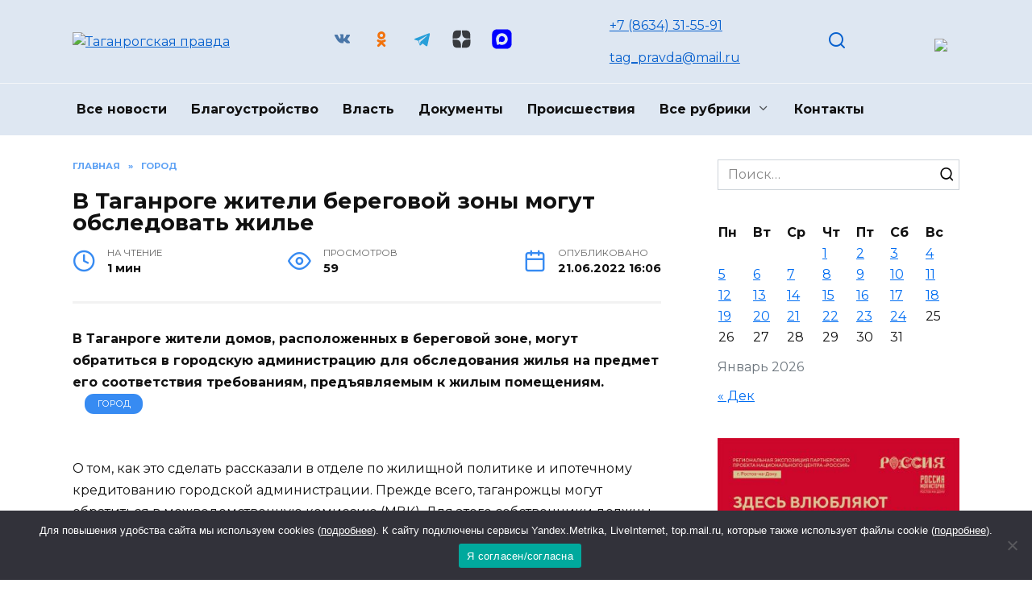

--- FILE ---
content_type: text/html; charset=UTF-8
request_url: https://taganrogprav.ru/v-taganroge-zhiteli-beregovoj-zony-mogut-obsledovat-zhile/
body_size: 20592
content:
<!doctype html>
<html dir="ltr" lang="ru-RU" prefix="og: https://ogp.me/ns#">
<head>
	<meta charset="UTF-8">
	<meta name="viewport" content="width=device-width, initial-scale=1">

	<title>В Таганроге жители береговой зоны могут обследовать жилье - Таганрогская правда</title>
	<style>img:is([sizes="auto" i], [sizes^="auto," i]) { contain-intrinsic-size: 3000px 1500px }</style>
	
		<!-- All in One SEO 4.7.7 - aioseo.com -->
	<meta name="description" content="В Таганроге жители домов, расположенных в береговой зоне, могут обратиться в городскую администрацию для обследования жилья на предмет его соответствия требованиям, предъявляемым к жилым помещениям. О том, как это сделать рассказали в отделе по жилищной политике и ипотечному кредитованию городской администрации. Прежде всего, таганрожцы могут обратиться в межведомственную комиссию (МВК). Для этого собственники должны представить" />
	<meta name="robots" content="max-image-preview:large" />
	<meta name="author" content="admin1"/>
	<link rel="canonical" href="https://taganrogprav.ru/v-taganroge-zhiteli-beregovoj-zony-mogut-obsledovat-zhile/" />
	<meta name="generator" content="All in One SEO (AIOSEO) 4.7.7" />
		<meta property="og:locale" content="ru_RU" />
		<meta property="og:site_name" content="Таганрогская правда - Новости Таганрога" />
		<meta property="og:type" content="article" />
		<meta property="og:title" content="В Таганроге жители береговой зоны могут обследовать жилье - Таганрогская правда" />
		<meta property="og:description" content="В Таганроге жители домов, расположенных в береговой зоне, могут обратиться в городскую администрацию для обследования жилья на предмет его соответствия требованиям, предъявляемым к жилым помещениям. О том, как это сделать рассказали в отделе по жилищной политике и ипотечному кредитованию городской администрации. Прежде всего, таганрожцы могут обратиться в межведомственную комиссию (МВК). Для этого собственники должны представить" />
		<meta property="og:url" content="https://taganrogprav.ru/v-taganroge-zhiteli-beregovoj-zony-mogut-obsledovat-zhile/" />
		<meta property="article:published_time" content="2022-06-21T13:06:02+00:00" />
		<meta property="article:modified_time" content="2022-06-21T13:06:02+00:00" />
		<meta name="twitter:card" content="summary_large_image" />
		<meta name="twitter:title" content="В Таганроге жители береговой зоны могут обследовать жилье - Таганрогская правда" />
		<meta name="twitter:description" content="В Таганроге жители домов, расположенных в береговой зоне, могут обратиться в городскую администрацию для обследования жилья на предмет его соответствия требованиям, предъявляемым к жилым помещениям. О том, как это сделать рассказали в отделе по жилищной политике и ипотечному кредитованию городской администрации. Прежде всего, таганрожцы могут обратиться в межведомственную комиссию (МВК). Для этого собственники должны представить" />
		<script type="application/ld+json" class="aioseo-schema">
			{"@context":"https:\/\/schema.org","@graph":[{"@type":"BlogPosting","@id":"https:\/\/taganrogprav.ru\/v-taganroge-zhiteli-beregovoj-zony-mogut-obsledovat-zhile\/#blogposting","name":"\u0412 \u0422\u0430\u0433\u0430\u043d\u0440\u043e\u0433\u0435 \u0436\u0438\u0442\u0435\u043b\u0438 \u0431\u0435\u0440\u0435\u0433\u043e\u0432\u043e\u0439 \u0437\u043e\u043d\u044b \u043c\u043e\u0433\u0443\u0442 \u043e\u0431\u0441\u043b\u0435\u0434\u043e\u0432\u0430\u0442\u044c \u0436\u0438\u043b\u044c\u0435 - \u0422\u0430\u0433\u0430\u043d\u0440\u043e\u0433\u0441\u043a\u0430\u044f \u043f\u0440\u0430\u0432\u0434\u0430","headline":"\u0412 \u0422\u0430\u0433\u0430\u043d\u0440\u043e\u0433\u0435 \u0436\u0438\u0442\u0435\u043b\u0438 \u0431\u0435\u0440\u0435\u0433\u043e\u0432\u043e\u0439 \u0437\u043e\u043d\u044b \u043c\u043e\u0433\u0443\u0442 \u043e\u0431\u0441\u043b\u0435\u0434\u043e\u0432\u0430\u0442\u044c \u0436\u0438\u043b\u044c\u0435","author":{"@id":"https:\/\/taganrogprav.ru\/author\/admin1\/#author"},"publisher":{"@id":"https:\/\/taganrogprav.ru\/#organization"},"image":{"@type":"ImageObject","url":"https:\/\/taganrogprav.ru\/wp-content\/uploads\/2022\/06\/991hg2imbe4.jpg","width":1024,"height":682},"datePublished":"2022-06-21T16:06:02+03:00","dateModified":"2022-06-21T16:06:02+03:00","inLanguage":"ru-RU","mainEntityOfPage":{"@id":"https:\/\/taganrogprav.ru\/v-taganroge-zhiteli-beregovoj-zony-mogut-obsledovat-zhile\/#webpage"},"isPartOf":{"@id":"https:\/\/taganrogprav.ru\/v-taganroge-zhiteli-beregovoj-zony-mogut-obsledovat-zhile\/#webpage"},"articleSection":"\u0413\u043e\u0440\u043e\u0434, \u041d\u043e\u0432\u043e\u0441\u0442\u0438 \u0422\u0430\u0433\u0430\u043d\u0440\u043e\u0433\u0430"},{"@type":"BreadcrumbList","@id":"https:\/\/taganrogprav.ru\/v-taganroge-zhiteli-beregovoj-zony-mogut-obsledovat-zhile\/#breadcrumblist","itemListElement":[{"@type":"ListItem","@id":"https:\/\/taganrogprav.ru\/#listItem","position":1,"name":"\u0413\u043b\u0430\u0432\u043d\u0430\u044f \u0441\u0442\u0440\u0430\u043d\u0438\u0446\u0430","item":"https:\/\/taganrogprav.ru\/","nextItem":{"@type":"ListItem","@id":"https:\/\/taganrogprav.ru\/v-taganroge-zhiteli-beregovoj-zony-mogut-obsledovat-zhile\/#listItem","name":"\u0412 \u0422\u0430\u0433\u0430\u043d\u0440\u043e\u0433\u0435 \u0436\u0438\u0442\u0435\u043b\u0438 \u0431\u0435\u0440\u0435\u0433\u043e\u0432\u043e\u0439 \u0437\u043e\u043d\u044b \u043c\u043e\u0433\u0443\u0442 \u043e\u0431\u0441\u043b\u0435\u0434\u043e\u0432\u0430\u0442\u044c \u0436\u0438\u043b\u044c\u0435"}},{"@type":"ListItem","@id":"https:\/\/taganrogprav.ru\/v-taganroge-zhiteli-beregovoj-zony-mogut-obsledovat-zhile\/#listItem","position":2,"name":"\u0412 \u0422\u0430\u0433\u0430\u043d\u0440\u043e\u0433\u0435 \u0436\u0438\u0442\u0435\u043b\u0438 \u0431\u0435\u0440\u0435\u0433\u043e\u0432\u043e\u0439 \u0437\u043e\u043d\u044b \u043c\u043e\u0433\u0443\u0442 \u043e\u0431\u0441\u043b\u0435\u0434\u043e\u0432\u0430\u0442\u044c \u0436\u0438\u043b\u044c\u0435","previousItem":{"@type":"ListItem","@id":"https:\/\/taganrogprav.ru\/#listItem","name":"\u0413\u043b\u0430\u0432\u043d\u0430\u044f \u0441\u0442\u0440\u0430\u043d\u0438\u0446\u0430"}}]},{"@type":"Organization","@id":"https:\/\/taganrogprav.ru\/#organization","name":"\u0422\u0430\u0433\u0430\u043d\u0440\u043e\u0433\u0441\u043a\u0430\u044f \u043f\u0440\u0430\u0432\u0434\u0430","description":"\u041d\u043e\u0432\u043e\u0441\u0442\u0438 \u0422\u0430\u0433\u0430\u043d\u0440\u043e\u0433\u0430","url":"https:\/\/taganrogprav.ru\/"},{"@type":"Person","@id":"https:\/\/taganrogprav.ru\/author\/admin1\/#author","url":"https:\/\/taganrogprav.ru\/author\/admin1\/","name":"admin1","image":{"@type":"ImageObject","@id":"https:\/\/taganrogprav.ru\/v-taganroge-zhiteli-beregovoj-zony-mogut-obsledovat-zhile\/#authorImage","url":"https:\/\/secure.gravatar.com\/avatar\/445832abce17bf522b35a738a8b1e8da?s=96&d=mm&r=g","width":96,"height":96,"caption":"admin1"}},{"@type":"WebPage","@id":"https:\/\/taganrogprav.ru\/v-taganroge-zhiteli-beregovoj-zony-mogut-obsledovat-zhile\/#webpage","url":"https:\/\/taganrogprav.ru\/v-taganroge-zhiteli-beregovoj-zony-mogut-obsledovat-zhile\/","name":"\u0412 \u0422\u0430\u0433\u0430\u043d\u0440\u043e\u0433\u0435 \u0436\u0438\u0442\u0435\u043b\u0438 \u0431\u0435\u0440\u0435\u0433\u043e\u0432\u043e\u0439 \u0437\u043e\u043d\u044b \u043c\u043e\u0433\u0443\u0442 \u043e\u0431\u0441\u043b\u0435\u0434\u043e\u0432\u0430\u0442\u044c \u0436\u0438\u043b\u044c\u0435 - \u0422\u0430\u0433\u0430\u043d\u0440\u043e\u0433\u0441\u043a\u0430\u044f \u043f\u0440\u0430\u0432\u0434\u0430","description":"\u0412 \u0422\u0430\u0433\u0430\u043d\u0440\u043e\u0433\u0435 \u0436\u0438\u0442\u0435\u043b\u0438 \u0434\u043e\u043c\u043e\u0432, \u0440\u0430\u0441\u043f\u043e\u043b\u043e\u0436\u0435\u043d\u043d\u044b\u0445 \u0432 \u0431\u0435\u0440\u0435\u0433\u043e\u0432\u043e\u0439 \u0437\u043e\u043d\u0435, \u043c\u043e\u0433\u0443\u0442 \u043e\u0431\u0440\u0430\u0442\u0438\u0442\u044c\u0441\u044f \u0432 \u0433\u043e\u0440\u043e\u0434\u0441\u043a\u0443\u044e \u0430\u0434\u043c\u0438\u043d\u0438\u0441\u0442\u0440\u0430\u0446\u0438\u044e \u0434\u043b\u044f \u043e\u0431\u0441\u043b\u0435\u0434\u043e\u0432\u0430\u043d\u0438\u044f \u0436\u0438\u043b\u044c\u044f \u043d\u0430 \u043f\u0440\u0435\u0434\u043c\u0435\u0442 \u0435\u0433\u043e \u0441\u043e\u043e\u0442\u0432\u0435\u0442\u0441\u0442\u0432\u0438\u044f \u0442\u0440\u0435\u0431\u043e\u0432\u0430\u043d\u0438\u044f\u043c, \u043f\u0440\u0435\u0434\u044a\u044f\u0432\u043b\u044f\u0435\u043c\u044b\u043c \u043a \u0436\u0438\u043b\u044b\u043c \u043f\u043e\u043c\u0435\u0449\u0435\u043d\u0438\u044f\u043c. \u041e \u0442\u043e\u043c, \u043a\u0430\u043a \u044d\u0442\u043e \u0441\u0434\u0435\u043b\u0430\u0442\u044c \u0440\u0430\u0441\u0441\u043a\u0430\u0437\u0430\u043b\u0438 \u0432 \u043e\u0442\u0434\u0435\u043b\u0435 \u043f\u043e \u0436\u0438\u043b\u0438\u0449\u043d\u043e\u0439 \u043f\u043e\u043b\u0438\u0442\u0438\u043a\u0435 \u0438 \u0438\u043f\u043e\u0442\u0435\u0447\u043d\u043e\u043c\u0443 \u043a\u0440\u0435\u0434\u0438\u0442\u043e\u0432\u0430\u043d\u0438\u044e \u0433\u043e\u0440\u043e\u0434\u0441\u043a\u043e\u0439 \u0430\u0434\u043c\u0438\u043d\u0438\u0441\u0442\u0440\u0430\u0446\u0438\u0438. \u041f\u0440\u0435\u0436\u0434\u0435 \u0432\u0441\u0435\u0433\u043e, \u0442\u0430\u0433\u0430\u043d\u0440\u043e\u0436\u0446\u044b \u043c\u043e\u0433\u0443\u0442 \u043e\u0431\u0440\u0430\u0442\u0438\u0442\u044c\u0441\u044f \u0432 \u043c\u0435\u0436\u0432\u0435\u0434\u043e\u043c\u0441\u0442\u0432\u0435\u043d\u043d\u0443\u044e \u043a\u043e\u043c\u0438\u0441\u0441\u0438\u044e (\u041c\u0412\u041a). \u0414\u043b\u044f \u044d\u0442\u043e\u0433\u043e \u0441\u043e\u0431\u0441\u0442\u0432\u0435\u043d\u043d\u0438\u043a\u0438 \u0434\u043e\u043b\u0436\u043d\u044b \u043f\u0440\u0435\u0434\u0441\u0442\u0430\u0432\u0438\u0442\u044c","inLanguage":"ru-RU","isPartOf":{"@id":"https:\/\/taganrogprav.ru\/#website"},"breadcrumb":{"@id":"https:\/\/taganrogprav.ru\/v-taganroge-zhiteli-beregovoj-zony-mogut-obsledovat-zhile\/#breadcrumblist"},"author":{"@id":"https:\/\/taganrogprav.ru\/author\/admin1\/#author"},"creator":{"@id":"https:\/\/taganrogprav.ru\/author\/admin1\/#author"},"image":{"@type":"ImageObject","url":"https:\/\/taganrogprav.ru\/wp-content\/uploads\/2022\/06\/991hg2imbe4.jpg","@id":"https:\/\/taganrogprav.ru\/v-taganroge-zhiteli-beregovoj-zony-mogut-obsledovat-zhile\/#mainImage","width":1024,"height":682},"primaryImageOfPage":{"@id":"https:\/\/taganrogprav.ru\/v-taganroge-zhiteli-beregovoj-zony-mogut-obsledovat-zhile\/#mainImage"},"datePublished":"2022-06-21T16:06:02+03:00","dateModified":"2022-06-21T16:06:02+03:00"},{"@type":"WebSite","@id":"https:\/\/taganrogprav.ru\/#website","url":"https:\/\/taganrogprav.ru\/","name":"\u0422\u0430\u0433\u0430\u043d\u0440\u043e\u0433\u0441\u043a\u0430\u044f \u043f\u0440\u0430\u0432\u0434\u0430","description":"\u041d\u043e\u0432\u043e\u0441\u0442\u0438 \u0422\u0430\u0433\u0430\u043d\u0440\u043e\u0433\u0430","inLanguage":"ru-RU","publisher":{"@id":"https:\/\/taganrogprav.ru\/#organization"}}]}
		</script>
		<!-- All in One SEO -->

<link rel='dns-prefetch' href='//fonts.googleapis.com' />
<link rel="alternate" type="application/rss+xml" title="Таганрогская правда &raquo; Лента комментариев к &laquo;В Таганроге жители береговой зоны могут обследовать жилье&raquo;" href="https://taganrogprav.ru/v-taganroge-zhiteli-beregovoj-zony-mogut-obsledovat-zhile/feed/" />
<script type="text/javascript">
/* <![CDATA[ */
window._wpemojiSettings = {"baseUrl":"https:\/\/s.w.org\/images\/core\/emoji\/15.0.3\/72x72\/","ext":".png","svgUrl":"https:\/\/s.w.org\/images\/core\/emoji\/15.0.3\/svg\/","svgExt":".svg","source":{"concatemoji":"https:\/\/taganrogprav.ru\/wp-includes\/js\/wp-emoji-release.min.js?ver=6.7.4"}};
/*! This file is auto-generated */
!function(i,n){var o,s,e;function c(e){try{var t={supportTests:e,timestamp:(new Date).valueOf()};sessionStorage.setItem(o,JSON.stringify(t))}catch(e){}}function p(e,t,n){e.clearRect(0,0,e.canvas.width,e.canvas.height),e.fillText(t,0,0);var t=new Uint32Array(e.getImageData(0,0,e.canvas.width,e.canvas.height).data),r=(e.clearRect(0,0,e.canvas.width,e.canvas.height),e.fillText(n,0,0),new Uint32Array(e.getImageData(0,0,e.canvas.width,e.canvas.height).data));return t.every(function(e,t){return e===r[t]})}function u(e,t,n){switch(t){case"flag":return n(e,"\ud83c\udff3\ufe0f\u200d\u26a7\ufe0f","\ud83c\udff3\ufe0f\u200b\u26a7\ufe0f")?!1:!n(e,"\ud83c\uddfa\ud83c\uddf3","\ud83c\uddfa\u200b\ud83c\uddf3")&&!n(e,"\ud83c\udff4\udb40\udc67\udb40\udc62\udb40\udc65\udb40\udc6e\udb40\udc67\udb40\udc7f","\ud83c\udff4\u200b\udb40\udc67\u200b\udb40\udc62\u200b\udb40\udc65\u200b\udb40\udc6e\u200b\udb40\udc67\u200b\udb40\udc7f");case"emoji":return!n(e,"\ud83d\udc26\u200d\u2b1b","\ud83d\udc26\u200b\u2b1b")}return!1}function f(e,t,n){var r="undefined"!=typeof WorkerGlobalScope&&self instanceof WorkerGlobalScope?new OffscreenCanvas(300,150):i.createElement("canvas"),a=r.getContext("2d",{willReadFrequently:!0}),o=(a.textBaseline="top",a.font="600 32px Arial",{});return e.forEach(function(e){o[e]=t(a,e,n)}),o}function t(e){var t=i.createElement("script");t.src=e,t.defer=!0,i.head.appendChild(t)}"undefined"!=typeof Promise&&(o="wpEmojiSettingsSupports",s=["flag","emoji"],n.supports={everything:!0,everythingExceptFlag:!0},e=new Promise(function(e){i.addEventListener("DOMContentLoaded",e,{once:!0})}),new Promise(function(t){var n=function(){try{var e=JSON.parse(sessionStorage.getItem(o));if("object"==typeof e&&"number"==typeof e.timestamp&&(new Date).valueOf()<e.timestamp+604800&&"object"==typeof e.supportTests)return e.supportTests}catch(e){}return null}();if(!n){if("undefined"!=typeof Worker&&"undefined"!=typeof OffscreenCanvas&&"undefined"!=typeof URL&&URL.createObjectURL&&"undefined"!=typeof Blob)try{var e="postMessage("+f.toString()+"("+[JSON.stringify(s),u.toString(),p.toString()].join(",")+"));",r=new Blob([e],{type:"text/javascript"}),a=new Worker(URL.createObjectURL(r),{name:"wpTestEmojiSupports"});return void(a.onmessage=function(e){c(n=e.data),a.terminate(),t(n)})}catch(e){}c(n=f(s,u,p))}t(n)}).then(function(e){for(var t in e)n.supports[t]=e[t],n.supports.everything=n.supports.everything&&n.supports[t],"flag"!==t&&(n.supports.everythingExceptFlag=n.supports.everythingExceptFlag&&n.supports[t]);n.supports.everythingExceptFlag=n.supports.everythingExceptFlag&&!n.supports.flag,n.DOMReady=!1,n.readyCallback=function(){n.DOMReady=!0}}).then(function(){return e}).then(function(){var e;n.supports.everything||(n.readyCallback(),(e=n.source||{}).concatemoji?t(e.concatemoji):e.wpemoji&&e.twemoji&&(t(e.twemoji),t(e.wpemoji)))}))}((window,document),window._wpemojiSettings);
/* ]]> */
</script>
<link rel='stylesheet' id='gglcptch-css' href='https://taganrogprav.ru/wp-content/plugins/google-captcha/css/gglcptch.css?ver=1.78'  media='all' />
<style id='wp-emoji-styles-inline-css' type='text/css'>

	img.wp-smiley, img.emoji {
		display: inline !important;
		border: none !important;
		box-shadow: none !important;
		height: 1em !important;
		width: 1em !important;
		margin: 0 0.07em !important;
		vertical-align: -0.1em !important;
		background: none !important;
		padding: 0 !important;
	}
</style>
<link rel='stylesheet' id='wp-block-library-css' href='https://taganrogprav.ru/wp-includes/css/dist/block-library/style.min.css?ver=6.7.4'  media='all' />
<style id='wp-block-library-theme-inline-css' type='text/css'>
.wp-block-audio :where(figcaption){color:#555;font-size:13px;text-align:center}.is-dark-theme .wp-block-audio :where(figcaption){color:#ffffffa6}.wp-block-audio{margin:0 0 1em}.wp-block-code{border:1px solid #ccc;border-radius:4px;font-family:Menlo,Consolas,monaco,monospace;padding:.8em 1em}.wp-block-embed :where(figcaption){color:#555;font-size:13px;text-align:center}.is-dark-theme .wp-block-embed :where(figcaption){color:#ffffffa6}.wp-block-embed{margin:0 0 1em}.blocks-gallery-caption{color:#555;font-size:13px;text-align:center}.is-dark-theme .blocks-gallery-caption{color:#ffffffa6}:root :where(.wp-block-image figcaption){color:#555;font-size:13px;text-align:center}.is-dark-theme :root :where(.wp-block-image figcaption){color:#ffffffa6}.wp-block-image{margin:0 0 1em}.wp-block-pullquote{border-bottom:4px solid;border-top:4px solid;color:currentColor;margin-bottom:1.75em}.wp-block-pullquote cite,.wp-block-pullquote footer,.wp-block-pullquote__citation{color:currentColor;font-size:.8125em;font-style:normal;text-transform:uppercase}.wp-block-quote{border-left:.25em solid;margin:0 0 1.75em;padding-left:1em}.wp-block-quote cite,.wp-block-quote footer{color:currentColor;font-size:.8125em;font-style:normal;position:relative}.wp-block-quote:where(.has-text-align-right){border-left:none;border-right:.25em solid;padding-left:0;padding-right:1em}.wp-block-quote:where(.has-text-align-center){border:none;padding-left:0}.wp-block-quote.is-large,.wp-block-quote.is-style-large,.wp-block-quote:where(.is-style-plain){border:none}.wp-block-search .wp-block-search__label{font-weight:700}.wp-block-search__button{border:1px solid #ccc;padding:.375em .625em}:where(.wp-block-group.has-background){padding:1.25em 2.375em}.wp-block-separator.has-css-opacity{opacity:.4}.wp-block-separator{border:none;border-bottom:2px solid;margin-left:auto;margin-right:auto}.wp-block-separator.has-alpha-channel-opacity{opacity:1}.wp-block-separator:not(.is-style-wide):not(.is-style-dots){width:100px}.wp-block-separator.has-background:not(.is-style-dots){border-bottom:none;height:1px}.wp-block-separator.has-background:not(.is-style-wide):not(.is-style-dots){height:2px}.wp-block-table{margin:0 0 1em}.wp-block-table td,.wp-block-table th{word-break:normal}.wp-block-table :where(figcaption){color:#555;font-size:13px;text-align:center}.is-dark-theme .wp-block-table :where(figcaption){color:#ffffffa6}.wp-block-video :where(figcaption){color:#555;font-size:13px;text-align:center}.is-dark-theme .wp-block-video :where(figcaption){color:#ffffffa6}.wp-block-video{margin:0 0 1em}:root :where(.wp-block-template-part.has-background){margin-bottom:0;margin-top:0;padding:1.25em 2.375em}
</style>
<style id='classic-theme-styles-inline-css' type='text/css'>
/*! This file is auto-generated */
.wp-block-button__link{color:#fff;background-color:#32373c;border-radius:9999px;box-shadow:none;text-decoration:none;padding:calc(.667em + 2px) calc(1.333em + 2px);font-size:1.125em}.wp-block-file__button{background:#32373c;color:#fff;text-decoration:none}
</style>
<style id='global-styles-inline-css' type='text/css'>
:root{--wp--preset--aspect-ratio--square: 1;--wp--preset--aspect-ratio--4-3: 4/3;--wp--preset--aspect-ratio--3-4: 3/4;--wp--preset--aspect-ratio--3-2: 3/2;--wp--preset--aspect-ratio--2-3: 2/3;--wp--preset--aspect-ratio--16-9: 16/9;--wp--preset--aspect-ratio--9-16: 9/16;--wp--preset--color--black: #000000;--wp--preset--color--cyan-bluish-gray: #abb8c3;--wp--preset--color--white: #ffffff;--wp--preset--color--pale-pink: #f78da7;--wp--preset--color--vivid-red: #cf2e2e;--wp--preset--color--luminous-vivid-orange: #ff6900;--wp--preset--color--luminous-vivid-amber: #fcb900;--wp--preset--color--light-green-cyan: #7bdcb5;--wp--preset--color--vivid-green-cyan: #00d084;--wp--preset--color--pale-cyan-blue: #8ed1fc;--wp--preset--color--vivid-cyan-blue: #0693e3;--wp--preset--color--vivid-purple: #9b51e0;--wp--preset--gradient--vivid-cyan-blue-to-vivid-purple: linear-gradient(135deg,rgba(6,147,227,1) 0%,rgb(155,81,224) 100%);--wp--preset--gradient--light-green-cyan-to-vivid-green-cyan: linear-gradient(135deg,rgb(122,220,180) 0%,rgb(0,208,130) 100%);--wp--preset--gradient--luminous-vivid-amber-to-luminous-vivid-orange: linear-gradient(135deg,rgba(252,185,0,1) 0%,rgba(255,105,0,1) 100%);--wp--preset--gradient--luminous-vivid-orange-to-vivid-red: linear-gradient(135deg,rgba(255,105,0,1) 0%,rgb(207,46,46) 100%);--wp--preset--gradient--very-light-gray-to-cyan-bluish-gray: linear-gradient(135deg,rgb(238,238,238) 0%,rgb(169,184,195) 100%);--wp--preset--gradient--cool-to-warm-spectrum: linear-gradient(135deg,rgb(74,234,220) 0%,rgb(151,120,209) 20%,rgb(207,42,186) 40%,rgb(238,44,130) 60%,rgb(251,105,98) 80%,rgb(254,248,76) 100%);--wp--preset--gradient--blush-light-purple: linear-gradient(135deg,rgb(255,206,236) 0%,rgb(152,150,240) 100%);--wp--preset--gradient--blush-bordeaux: linear-gradient(135deg,rgb(254,205,165) 0%,rgb(254,45,45) 50%,rgb(107,0,62) 100%);--wp--preset--gradient--luminous-dusk: linear-gradient(135deg,rgb(255,203,112) 0%,rgb(199,81,192) 50%,rgb(65,88,208) 100%);--wp--preset--gradient--pale-ocean: linear-gradient(135deg,rgb(255,245,203) 0%,rgb(182,227,212) 50%,rgb(51,167,181) 100%);--wp--preset--gradient--electric-grass: linear-gradient(135deg,rgb(202,248,128) 0%,rgb(113,206,126) 100%);--wp--preset--gradient--midnight: linear-gradient(135deg,rgb(2,3,129) 0%,rgb(40,116,252) 100%);--wp--preset--font-size--small: 19.5px;--wp--preset--font-size--medium: 20px;--wp--preset--font-size--large: 36.5px;--wp--preset--font-size--x-large: 42px;--wp--preset--font-size--normal: 22px;--wp--preset--font-size--huge: 49.5px;--wp--preset--spacing--20: 0.44rem;--wp--preset--spacing--30: 0.67rem;--wp--preset--spacing--40: 1rem;--wp--preset--spacing--50: 1.5rem;--wp--preset--spacing--60: 2.25rem;--wp--preset--spacing--70: 3.38rem;--wp--preset--spacing--80: 5.06rem;--wp--preset--shadow--natural: 6px 6px 9px rgba(0, 0, 0, 0.2);--wp--preset--shadow--deep: 12px 12px 50px rgba(0, 0, 0, 0.4);--wp--preset--shadow--sharp: 6px 6px 0px rgba(0, 0, 0, 0.2);--wp--preset--shadow--outlined: 6px 6px 0px -3px rgba(255, 255, 255, 1), 6px 6px rgba(0, 0, 0, 1);--wp--preset--shadow--crisp: 6px 6px 0px rgba(0, 0, 0, 1);}:where(.is-layout-flex){gap: 0.5em;}:where(.is-layout-grid){gap: 0.5em;}body .is-layout-flex{display: flex;}.is-layout-flex{flex-wrap: wrap;align-items: center;}.is-layout-flex > :is(*, div){margin: 0;}body .is-layout-grid{display: grid;}.is-layout-grid > :is(*, div){margin: 0;}:where(.wp-block-columns.is-layout-flex){gap: 2em;}:where(.wp-block-columns.is-layout-grid){gap: 2em;}:where(.wp-block-post-template.is-layout-flex){gap: 1.25em;}:where(.wp-block-post-template.is-layout-grid){gap: 1.25em;}.has-black-color{color: var(--wp--preset--color--black) !important;}.has-cyan-bluish-gray-color{color: var(--wp--preset--color--cyan-bluish-gray) !important;}.has-white-color{color: var(--wp--preset--color--white) !important;}.has-pale-pink-color{color: var(--wp--preset--color--pale-pink) !important;}.has-vivid-red-color{color: var(--wp--preset--color--vivid-red) !important;}.has-luminous-vivid-orange-color{color: var(--wp--preset--color--luminous-vivid-orange) !important;}.has-luminous-vivid-amber-color{color: var(--wp--preset--color--luminous-vivid-amber) !important;}.has-light-green-cyan-color{color: var(--wp--preset--color--light-green-cyan) !important;}.has-vivid-green-cyan-color{color: var(--wp--preset--color--vivid-green-cyan) !important;}.has-pale-cyan-blue-color{color: var(--wp--preset--color--pale-cyan-blue) !important;}.has-vivid-cyan-blue-color{color: var(--wp--preset--color--vivid-cyan-blue) !important;}.has-vivid-purple-color{color: var(--wp--preset--color--vivid-purple) !important;}.has-black-background-color{background-color: var(--wp--preset--color--black) !important;}.has-cyan-bluish-gray-background-color{background-color: var(--wp--preset--color--cyan-bluish-gray) !important;}.has-white-background-color{background-color: var(--wp--preset--color--white) !important;}.has-pale-pink-background-color{background-color: var(--wp--preset--color--pale-pink) !important;}.has-vivid-red-background-color{background-color: var(--wp--preset--color--vivid-red) !important;}.has-luminous-vivid-orange-background-color{background-color: var(--wp--preset--color--luminous-vivid-orange) !important;}.has-luminous-vivid-amber-background-color{background-color: var(--wp--preset--color--luminous-vivid-amber) !important;}.has-light-green-cyan-background-color{background-color: var(--wp--preset--color--light-green-cyan) !important;}.has-vivid-green-cyan-background-color{background-color: var(--wp--preset--color--vivid-green-cyan) !important;}.has-pale-cyan-blue-background-color{background-color: var(--wp--preset--color--pale-cyan-blue) !important;}.has-vivid-cyan-blue-background-color{background-color: var(--wp--preset--color--vivid-cyan-blue) !important;}.has-vivid-purple-background-color{background-color: var(--wp--preset--color--vivid-purple) !important;}.has-black-border-color{border-color: var(--wp--preset--color--black) !important;}.has-cyan-bluish-gray-border-color{border-color: var(--wp--preset--color--cyan-bluish-gray) !important;}.has-white-border-color{border-color: var(--wp--preset--color--white) !important;}.has-pale-pink-border-color{border-color: var(--wp--preset--color--pale-pink) !important;}.has-vivid-red-border-color{border-color: var(--wp--preset--color--vivid-red) !important;}.has-luminous-vivid-orange-border-color{border-color: var(--wp--preset--color--luminous-vivid-orange) !important;}.has-luminous-vivid-amber-border-color{border-color: var(--wp--preset--color--luminous-vivid-amber) !important;}.has-light-green-cyan-border-color{border-color: var(--wp--preset--color--light-green-cyan) !important;}.has-vivid-green-cyan-border-color{border-color: var(--wp--preset--color--vivid-green-cyan) !important;}.has-pale-cyan-blue-border-color{border-color: var(--wp--preset--color--pale-cyan-blue) !important;}.has-vivid-cyan-blue-border-color{border-color: var(--wp--preset--color--vivid-cyan-blue) !important;}.has-vivid-purple-border-color{border-color: var(--wp--preset--color--vivid-purple) !important;}.has-vivid-cyan-blue-to-vivid-purple-gradient-background{background: var(--wp--preset--gradient--vivid-cyan-blue-to-vivid-purple) !important;}.has-light-green-cyan-to-vivid-green-cyan-gradient-background{background: var(--wp--preset--gradient--light-green-cyan-to-vivid-green-cyan) !important;}.has-luminous-vivid-amber-to-luminous-vivid-orange-gradient-background{background: var(--wp--preset--gradient--luminous-vivid-amber-to-luminous-vivid-orange) !important;}.has-luminous-vivid-orange-to-vivid-red-gradient-background{background: var(--wp--preset--gradient--luminous-vivid-orange-to-vivid-red) !important;}.has-very-light-gray-to-cyan-bluish-gray-gradient-background{background: var(--wp--preset--gradient--very-light-gray-to-cyan-bluish-gray) !important;}.has-cool-to-warm-spectrum-gradient-background{background: var(--wp--preset--gradient--cool-to-warm-spectrum) !important;}.has-blush-light-purple-gradient-background{background: var(--wp--preset--gradient--blush-light-purple) !important;}.has-blush-bordeaux-gradient-background{background: var(--wp--preset--gradient--blush-bordeaux) !important;}.has-luminous-dusk-gradient-background{background: var(--wp--preset--gradient--luminous-dusk) !important;}.has-pale-ocean-gradient-background{background: var(--wp--preset--gradient--pale-ocean) !important;}.has-electric-grass-gradient-background{background: var(--wp--preset--gradient--electric-grass) !important;}.has-midnight-gradient-background{background: var(--wp--preset--gradient--midnight) !important;}.has-small-font-size{font-size: var(--wp--preset--font-size--small) !important;}.has-medium-font-size{font-size: var(--wp--preset--font-size--medium) !important;}.has-large-font-size{font-size: var(--wp--preset--font-size--large) !important;}.has-x-large-font-size{font-size: var(--wp--preset--font-size--x-large) !important;}
:where(.wp-block-post-template.is-layout-flex){gap: 1.25em;}:where(.wp-block-post-template.is-layout-grid){gap: 1.25em;}
:where(.wp-block-columns.is-layout-flex){gap: 2em;}:where(.wp-block-columns.is-layout-grid){gap: 2em;}
:root :where(.wp-block-pullquote){font-size: 1.5em;line-height: 1.6;}
</style>
<link rel='stylesheet' id='cookie-notice-front-css' href='https://taganrogprav.ru/wp-content/plugins/cookie-notice/css/front.min.css?ver=2.5.4'  media='all' />
<link rel='stylesheet' id='google-fonts-css' href='https://fonts.googleapis.com/css?family=Montserrat%3A400%2C400i%2C700&#038;subset=cyrillic&#038;display=swap&#038;ver=6.7.4'  media='all' />
<link rel='stylesheet' id='reboot-style-css' href='https://taganrogprav.ru/wp-content/themes/reboot/assets/css/style.min.css?ver=1.5.5'  media='all' />
<link rel='stylesheet' id='reboot-style-child-css' href='https://taganrogprav.ru/wp-content/themes/reboot_child/style.css?ver=6.7.4'  media='all' />
<link rel='stylesheet' id='Reboot-child-css' href='https://taganrogprav.ru/wp-content/themes/reboot_child/custom.css?ver=1707404251'  media='all' />
<script type="text/javascript" id="cookie-notice-front-js-before">
/* <![CDATA[ */
var cnArgs = {"ajaxUrl":"https:\/\/taganrogprav.ru\/wp-admin\/admin-ajax.php","nonce":"e6f7a5dde6","hideEffect":"fade","position":"bottom","onScroll":false,"onScrollOffset":100,"onClick":false,"cookieName":"cookie_notice_accepted","cookieTime":2592000,"cookieTimeRejected":2592000,"globalCookie":false,"redirection":false,"cache":true,"revokeCookies":false,"revokeCookiesOpt":"automatic"};
/* ]]> */
</script>
<script type="text/javascript" src="https://taganrogprav.ru/wp-content/plugins/cookie-notice/js/front.min.js?ver=2.5.4" id="cookie-notice-front-js"></script>
<script type="text/javascript" src="https://taganrogprav.ru/wp-includes/js/jquery/jquery.min.js?ver=3.7.1" id="jquery-core-js"></script>
<script type="text/javascript" src="https://taganrogprav.ru/wp-includes/js/jquery/jquery-migrate.min.js?ver=3.4.1" id="jquery-migrate-js"></script>
<link rel="https://api.w.org/" href="https://taganrogprav.ru/wp-json/" /><link rel="alternate" title="JSON" type="application/json" href="https://taganrogprav.ru/wp-json/wp/v2/posts/97064" /><link rel="EditURI" type="application/rsd+xml" title="RSD" href="https://taganrogprav.ru/xmlrpc.php?rsd" />
<meta name="generator" content="WordPress 6.7.4" />
<link rel='shortlink' href='https://taganrogprav.ru/?p=97064' />
<link rel="alternate" title="oEmbed (JSON)" type="application/json+oembed" href="https://taganrogprav.ru/wp-json/oembed/1.0/embed?url=https%3A%2F%2Ftaganrogprav.ru%2Fv-taganroge-zhiteli-beregovoj-zony-mogut-obsledovat-zhile%2F" />
<link rel="alternate" title="oEmbed (XML)" type="text/xml+oembed" href="https://taganrogprav.ru/wp-json/oembed/1.0/embed?url=https%3A%2F%2Ftaganrogprav.ru%2Fv-taganroge-zhiteli-beregovoj-zony-mogut-obsledovat-zhile%2F&#038;format=xml" />
<link rel="preload" href="https://taganrogprav.ru/wp-content/themes/reboot/assets/fonts/wpshop-core.ttf" as="font" crossorigin><script>var fixed_main_menu = 'yes';</script><link rel="prefetch" href="https://taganrogprav.ru/wp-content/uploads/2022/06/991hg2imbe4.jpg" as="image" crossorigin>
    <style>.site-logotype{max-width:300px}.site-logotype img{max-height:165px}.scrolltop:before{color:#ff3030}::selection, .card-slider__category, .card-slider-container .swiper-pagination-bullet-active, .post-card--grid .post-card__thumbnail:before, .post-card:not(.post-card--small) .post-card__thumbnail a:before, .post-card:not(.post-card--small) .post-card__category,  .post-box--high .post-box__category span, .post-box--wide .post-box__category span, .page-separator, .pagination .nav-links .page-numbers:not(.dots):not(.current):before, .btn, .btn-primary:hover, .btn-primary:not(:disabled):not(.disabled).active, .btn-primary:not(:disabled):not(.disabled):active, .show>.btn-primary.dropdown-toggle, .comment-respond .form-submit input, .page-links__item:hover{background-color:#378bf2}.entry-image--big .entry-image__body .post-card__category a, .home-text ul:not([class])>li:before, .home-text ul.wp-block-list>li:before, .page-content ul:not([class])>li:before, .page-content ul.wp-block-list>li:before, .taxonomy-description ul:not([class])>li:before, .taxonomy-description ul.wp-block-list>li:before, .widget-area .widget_categories ul.menu li a:before, .widget-area .widget_categories ul.menu li span:before, .widget-area .widget_categories>ul li a:before, .widget-area .widget_categories>ul li span:before, .widget-area .widget_nav_menu ul.menu li a:before, .widget-area .widget_nav_menu ul.menu li span:before, .widget-area .widget_nav_menu>ul li a:before, .widget-area .widget_nav_menu>ul li span:before, .page-links .page-numbers:not(.dots):not(.current):before, .page-links .post-page-numbers:not(.dots):not(.current):before, .pagination .nav-links .page-numbers:not(.dots):not(.current):before, .pagination .nav-links .post-page-numbers:not(.dots):not(.current):before, .entry-image--full .entry-image__body .post-card__category a, .entry-image--fullscreen .entry-image__body .post-card__category a, .entry-image--wide .entry-image__body .post-card__category a{background-color:#378bf2}.comment-respond input:focus, select:focus, textarea:focus, .post-card--grid.post-card--thumbnail-no, .post-card--standard:after, .post-card--related.post-card--thumbnail-no:hover, .spoiler-box, .btn-primary, .btn-primary:hover, .btn-primary:not(:disabled):not(.disabled).active, .btn-primary:not(:disabled):not(.disabled):active, .show>.btn-primary.dropdown-toggle, .inp:focus, .entry-tag:focus, .entry-tag:hover, .search-screen .search-form .search-field:focus, .entry-content ul:not([class])>li:before, .entry-content ul.wp-block-list>li:before, .text-content ul:not([class])>li:before, .text-content ul.wp-block-list>li:before, .page-content ul:not([class])>li:before, .page-content ul.wp-block-list>li:before, .taxonomy-description ul:not([class])>li:before, .taxonomy-description ul.wp-block-list>li:before, .entry-content blockquote:not(.wpremark),
        .input:focus, input[type=color]:focus, input[type=date]:focus, input[type=datetime-local]:focus, input[type=datetime]:focus, input[type=email]:focus, input[type=month]:focus, input[type=number]:focus, input[type=password]:focus, input[type=range]:focus, input[type=search]:focus, input[type=tel]:focus, input[type=text]:focus, input[type=time]:focus, input[type=url]:focus, input[type=week]:focus, select:focus, textarea:focus{border-color:#378bf2 !important}.post-card--small .post-card__category, .post-card__author:before, .post-card__comments:before, .post-card__date:before, .post-card__like:before, .post-card__views:before, .entry-author:before, .entry-date:before, .entry-time:before, .entry-views:before, .entry-comments:before, .entry-content ol:not([class])>li:before, .entry-content ol.wp-block-list>li:before, .text-content ol:not([class])>li:before, .text-content ol.wp-block-list>li:before, .entry-content blockquote:before, .spoiler-box__title:after, .search-icon:hover:before, .search-form .search-submit:hover:before, .star-rating-item.hover,
        .comment-list .bypostauthor>.comment-body .comment-author:after,
        .breadcrumb a, .breadcrumb span,
        .search-screen .search-form .search-submit:before, 
        .star-rating--score-1:not(.hover) .star-rating-item:nth-child(1),
        .star-rating--score-2:not(.hover) .star-rating-item:nth-child(1), .star-rating--score-2:not(.hover) .star-rating-item:nth-child(2),
        .star-rating--score-3:not(.hover) .star-rating-item:nth-child(1), .star-rating--score-3:not(.hover) .star-rating-item:nth-child(2), .star-rating--score-3:not(.hover) .star-rating-item:nth-child(3),
        .star-rating--score-4:not(.hover) .star-rating-item:nth-child(1), .star-rating--score-4:not(.hover) .star-rating-item:nth-child(2), .star-rating--score-4:not(.hover) .star-rating-item:nth-child(3), .star-rating--score-4:not(.hover) .star-rating-item:nth-child(4),
        .star-rating--score-5:not(.hover) .star-rating-item:nth-child(1), .star-rating--score-5:not(.hover) .star-rating-item:nth-child(2), .star-rating--score-5:not(.hover) .star-rating-item:nth-child(3), .star-rating--score-5:not(.hover) .star-rating-item:nth-child(4), .star-rating--score-5:not(.hover) .star-rating-item:nth-child(5){color:#378bf2}.entry-content a:not(.wp-block-button__link), .entry-content a:not(.wp-block-button__link):visited, .spanlink, .comment-reply-link, .pseudo-link, .widget_calendar a, .widget_recent_comments a, .child-categories ul li a{color:#006df2}.child-categories ul li a{border-color:#006df2}a:hover, a:focus, a:active, .spanlink:hover, .entry-content a:not(.wp-block-button__link):hover, .entry-content a:not(.wp-block-button__link):focus, .entry-content a:not(.wp-block-button__link):active, .top-menu ul li>a:hover, .top-menu ul li>span:hover, .main-navigation ul li a:hover, .main-navigation ul li span:hover, .footer-navigation ul li a:hover, .footer-navigation ul li span:hover, .comment-reply-link:hover, .pseudo-link:hover, .child-categories ul li a:hover{color:#e31e24}.top-menu>ul>li>a:before, .top-menu>ul>li>span:before{background:#e31e24}.child-categories ul li a:hover, .post-box--no-thumb a:hover{border-color:#e31e24}.post-box--card:hover{box-shadow: inset 0 0 0 1px #e31e24}.post-box--card:hover{-webkit-box-shadow: inset 0 0 0 1px #e31e24}.site-header, .site-header a, .site-header .pseudo-link{color:#0861ce}.humburger span{background:#0861ce}.site-header{background-color:#dee7f2}@media (min-width: 992px){.top-menu ul li .sub-menu{background-color:#dee7f2}}.main-navigation, .main-navigation ul li .sub-menu li, .main-navigation ul li.menu-item-has-children:before, .footer-navigation, .footer-navigation ul li .sub-menu li, .footer-navigation ul li.menu-item-has-children:before{background-color:#dee7f2}.site-footer{background-color:#2b3837}.h1, h1:not(.site-title){font-size:1.7em;line-height:1;}@media (max-width: 991px){.widget-area{display: block; margin: 0 auto}}</style>
<link rel="icon" href="https://taganrogprav.ru/wp-content/uploads/2025/10/download.png" sizes="32x32" />
<link rel="icon" href="https://taganrogprav.ru/wp-content/uploads/2025/10/download.png" sizes="192x192" />
<link rel="apple-touch-icon" href="https://taganrogprav.ru/wp-content/uploads/2025/10/download.png" />
<meta name="msapplication-TileImage" content="https://taganrogprav.ru/wp-content/uploads/2025/10/download.png" />
		<style type="text/css" id="wp-custom-css">
			.post-card__category a {
color: #fff!important;
}


/* Вывести рубрику на фоне миниатюры в карточках постов снизу */
.post-card__thumbnail .post-card__category {
  top: unset;
  bottom: 15px;
}		</style>
		    <meta name="yandex-verification" content="452a860208e20b46" />


<!-- Yandex.RTB -->
<script>window.yaContextCb=window.yaContextCb||[]</script>
<script src="https://yandex.ru/ads/system/context.js" async></script></head>

<body class="post-template-default single single-post postid-97064 single-format-standard wp-embed-responsive cookies-not-set sidebar-right">



<div id="page" class="site">
    <a class="skip-link screen-reader-text" href="#content"><!--noindex-->Перейти к содержанию<!--/noindex--></a>

    <div class="search-screen-overlay js-search-screen-overlay"></div>
    <div class="search-screen js-search-screen">
        
<form role="search" method="get" class="search-form" action="https://taganrogprav.ru/">
    <label>
        <span class="screen-reader-text"><!--noindex-->Search for:<!--/noindex--></span>
        <input type="search" class="search-field" placeholder="Поиск…" value="" name="s">
    </label>
    <button type="submit" class="search-submit"></button>
</form>    </div>

    

<header id="masthead" class="site-header full" itemscope itemtype="http://schema.org/WPHeader">
    <div class="site-header-inner fixed">

        <div class="humburger js-humburger"><span></span><span></span><span></span></div>

        
<div class="site-branding">

    <div class="site-logotype"><a href="https://taganrogprav.ru/"><img src="https://taganrogprav.ru/wp-content/uploads/2024/01/cropped-19.png" width="1024" height="426" alt="Таганрогская правда"></a></div></div><!-- .site-branding -->
<div class="social-links">
    <div class="social-buttons social-buttons--square social-buttons--circle">

    <span class="social-button social-button--vkontakte js-link" data-href="aHR0cHM6Ly92ay5jb20vdGFnYW5yb2dwcmF2" data-target="_blank"></span><span class="social-button social-button--odnoklassniki js-link" data-href="aHR0cHM6Ly9vay5ydS90YWdhbnJvZ3ByYXZkYQ==" data-target="_blank"></span><span class="social-button social-button--telegram js-link" data-href="aHR0cHM6Ly90Lm1lL3RhZ3ByYXZkYQ==" data-target="_blank"></span><span class="social-button social-button--yandexzen js-link" data-href="aHR0cHM6Ly9kemVuLnJ1L3RhZ2Fucm9ncHJhdg==" data-target="_blank"></span><span class="social-button social-button--max js-link" data-href="aHR0cHM6Ly9tYXgucnUvdGFnYW5yb2dwcmF2" data-target="_blank"></span>
    </div>
</div>

                <div class="header-html-1">
                    <a class="site-description-tel" href="tel:
+78634315591"> 
+7 (8634) 31-55-91</a>
<a class="site-description-tel" href="mailto:tag_pravda@mail.ru ">tag_pravda@mail.ru</a>                </div>
                            <div class="header-search">
                    <span class="search-icon js-search-icon"></span>
                </div>
                            <div class="header-html-2">
                    <a href="/podpiska/" class="header_subscribe"><span>Подписаться на «Таганрогскую правду»</span><img src="/wp-content/uploads/2024/01/whatsapp-image-2022-12-21-at-13.00.45-3-1.jpeg" width="170px;"></a>                </div>
            
    </div>
</header><!-- #masthead -->



    
    
    <nav id="site-navigation" class="main-navigation full" itemscope itemtype="http://schema.org/SiteNavigationElement">
        <div class="main-navigation-inner fixed">
            <div class="menu-verhnee-menyu-container"><ul id="header_menu" class="menu"><li id="menu-item-165022" class="menu-item menu-item-type-post_type menu-item-object-page menu-item-165022"><a href="https://taganrogprav.ru/vse-novosti/">Все новости</a></li>
<li id="menu-item-266" class="menu-item menu-item-type-taxonomy menu-item-object-category menu-item-266"><a href="https://taganrogprav.ru/category/blagoustrojstvo/">Благоустройство</a></li>
<li id="menu-item-267" class="menu-item menu-item-type-taxonomy menu-item-object-category menu-item-267"><a href="https://taganrogprav.ru/category/vlast/">Власть</a></li>
<li id="menu-item-164744" class="menu-item menu-item-type-taxonomy menu-item-object-category menu-item-164744"><a href="https://taganrogprav.ru/category/dokumenti/">Документы</a></li>
<li id="menu-item-272" class="menu-item menu-item-type-taxonomy menu-item-object-category menu-item-272"><a href="https://taganrogprav.ru/category/proisshestviya/">Происшествия</a></li>
<li id="menu-item-282" class="menu-item menu-item-type-custom menu-item-object-custom menu-item-has-children menu-item-282"><a href="#">Все рубрики</a>
<ul class="sub-menu">
	<li id="menu-item-269" class="menu-item menu-item-type-taxonomy menu-item-object-category menu-item-269"><a href="https://taganrogprav.ru/category/kultura/">Культура</a></li>
	<li id="menu-item-271" class="menu-item menu-item-type-taxonomy menu-item-object-category menu-item-271"><a href="https://taganrogprav.ru/category/obshhestvo/">Общество</a></li>
	<li id="menu-item-270" class="menu-item menu-item-type-taxonomy menu-item-object-category menu-item-270"><a href="https://taganrogprav.ru/category/obo-vsem/">Обо всем</a></li>
	<li id="menu-item-273" class="menu-item menu-item-type-taxonomy menu-item-object-category menu-item-273"><a href="https://taganrogprav.ru/category/sport/">Спорт</a></li>
	<li id="menu-item-274" class="menu-item menu-item-type-taxonomy menu-item-object-category menu-item-274"><a href="https://taganrogprav.ru/category/transport/">Транспорт</a></li>
	<li id="menu-item-275" class="menu-item menu-item-type-taxonomy menu-item-object-category menu-item-275"><a href="https://taganrogprav.ru/category/turizm/">Туризм</a></li>
</ul>
</li>
<li id="menu-item-193018" class="menu-item menu-item-type-post_type menu-item-object-page menu-item-193018"><a href="https://taganrogprav.ru/kontakty/">Контакты</a></li>
</ul></div>        </div>
    </nav><!-- #site-navigation -->

    

    <div class="mobile-menu-placeholder js-mobile-menu-placeholder"></div>
    
	
    <div id="content" class="site-content fixed">

        
        <div class="site-content-inner">
    
        
        <div id="primary" class="content-area" itemscope itemtype="http://schema.org/Article">
            <main id="main" class="site-main article-card">

                
<article id="post-97064" class="article-post post-97064 post type-post status-publish format-standard has-post-thumbnail  category-gorod category-novosti-taganroga">

    
        <div class="breadcrumb" itemscope itemtype="http://schema.org/BreadcrumbList"><span class="breadcrumb-item" itemprop="itemListElement" itemscope itemtype="http://schema.org/ListItem"><a href="https://taganrogprav.ru/" itemprop="item"><span itemprop="name">Главная</span></a><meta itemprop="position" content="0"></span> <span class="breadcrumb-separator">»</span> <span class="breadcrumb-item" itemprop="itemListElement" itemscope itemtype="http://schema.org/ListItem"><a href="https://taganrogprav.ru/category/gorod/" itemprop="item"><span itemprop="name">Город</span></a><meta itemprop="position" content="1"></span></div>
                                <h1 class="entry-title" itemprop="headline">В Таганроге жители береговой зоны могут обследовать жилье</h1>
                    
        		
		
    
            <div class="entry-meta">
                        <span class="entry-time"><span class="entry-label">На чтение</span> 1 мин</span>            <span class="entry-views"><span class="entry-label">Просмотров</span> <span class="js-views-count" data-post_id="97064">58</span></span>            <span class="entry-date"><span class="entry-label">Опубликовано</span> <time itemprop="datePublished" datetime="2022-06-21">21.06.2022 16:06</time></span>
                    </div>
    
    <div class="entry-content" itemprop="articleBody">
        <p><strong>В Таганроге жители домов, расположенных в береговой зоне, могут обратиться в городскую администрацию для обследования жилья на предмет его соответствия требованиям, предъявляемым к жилым помещениям.</strong></p><div class="entry-image post-card post-card__thumbnail"><img width="1024" height="682" src="https://taganrogprav.ru/wp-content/uploads/2022/06/991hg2imbe4.jpg" class="attachment-reboot_standard size-reboot_standard wp-post-image" alt="" itemprop="image" decoding="async" fetchpriority="high" srcset="https://taganrogprav.ru/wp-content/uploads/2022/06/991hg2imbe4.jpg 1024w, https://taganrogprav.ru/wp-content/uploads/2022/06/991hg2imbe4-335x223.jpg 335w" sizes="(max-width: 1024px) 100vw, 1024px" /><span class="post-card__category"><a href="https://taganrogprav.ru/category/gorod/" itemprop="articleSection">Город</a></span></div>
<p>О том, как это сделать рассказали в отделе по жилищной политике и ипотечному кредитованию городской администрации. Прежде всего, таганрожцы могут обратиться в межведомственную комиссию (МВК). Для этого собственники должны представить в кабинет № 717 управления жилищно-коммунального хозяйства Таганрога, (ул. Петровская, 73,) следующие документы:</p>
<p>&#8212; копии правоустанавливающих документов на жилой дом;</p>
<p>&#8212; технический паспорт на жилой дом;</p>
<p>&#8212; заключение специализированной организации о техническом состоянии жилого дома.</p>
<p>Дополнительную информацию можно получить по телефону (8634) 319-196. В случае если строение является самовольным, вопрос признания права собственности необходимо решать в судебном порядке.</p>
<p>Собственникам, чьи жилые помещения межведомственной комиссией признаны непригодными для проживания, городская администрация разъяснит, что нужно сделать, чтобы быть принятым на учет в качестве нуждающихся в жилом помещении маневренного муниципального специализированного жилищного фонда.</p>
<p>Дополнительную информацию можно получить по телефону (8634) 312-828 (Отдел по жилищной политике и ипотечному кредитованию, ул. Петровская, 73, кабинет 617).</p>
<p>Фото Сергея Плишенко</p>
<!-- toc empty --><div class="b-r b-r--after_content">Актуальные новости города и области смотрите в нашем <a href="https://t.me/tagpravda" target="_blank" rel="noopener" style="color: #378bf2;">ТГ-канале </a>, <a href="https://max.ru/taganrogprav" target="_blank" rel="noopener" style="color: #378bf2;">МАХ-канале </a>, <a href="https://dzen.ru/taganrogprav" target="_blank" rel="noopener" style="color: #378bf2;">Дзене </a>  и в соцсетях <a href="https://vk.com/taganrogprav" target="_blank" rel="noopener" style="   color: #378bf2;" >«Вконтакте»</a> и <a href="https://ok.ru/taganrogpravda"  target="_blank" rel="noopener" style="color: #378bf2;" >«Одноклассники»</a>.

<!-- Yandex.RTB R-A-588132-4 -->
<div id="yandex_rtb_R-A-588132-4"></div>
<script>
window.yaContextCb.push(()=>{
	Ya.Context.AdvManager.render({
		"blockId": "R-A-588132-4",
		"renderTo": "yandex_rtb_R-A-588132-4"
	})
})
</script>
</div></p>    </div><!-- .entry-content -->

</article>








    <div class="entry-social">
		
        		<div class="social-buttons"><span class="social-button social-button--vkontakte" data-social="vkontakte" data-image="https://taganrogprav.ru/wp-content/uploads/2022/06/991hg2imbe4-150x150.jpg"></span><span class="social-button social-button--telegram" data-social="telegram"></span><span class="social-button social-button--odnoklassniki" data-social="odnoklassniki"></span><span class="social-button social-button--whatsapp" data-social="whatsapp"></span></div>            </div>





    <meta itemprop="author" content="admin1">
<meta itemscope itemprop="mainEntityOfPage" itemType="https://schema.org/WebPage" itemid="https://taganrogprav.ru/v-taganroge-zhiteli-beregovoj-zony-mogut-obsledovat-zhile/" content="В Таганроге жители береговой зоны могут обследовать жилье">
    <meta itemprop="dateModified" content="2022-06-21">
<div itemprop="publisher" itemscope itemtype="https://schema.org/Organization" style="display: none;"><div itemprop="logo" itemscope itemtype="https://schema.org/ImageObject"><img itemprop="url image" src="https://taganrogprav.ru/wp-content/uploads/2024/01/cropped-19.png" alt="Таганрогская правда"></div><meta itemprop="name" content="Таганрогская правда"><meta itemprop="telephone" content="Таганрогская правда"><meta itemprop="address" content="https://taganrogprav.ru"></div><div id="related-posts" class="related-posts fixed"><div class="related-posts__header">Вам также может быть интересно</div><div class="post-cards post-cards--vertical">
<div class="post-card post-card--related">
    <div class="post-card__thumbnail"><a href="https://taganrogprav.ru/kommunalnye-sluzhby-taganroga-v-kruglosutochnom-rezhime-provodyat-raschistku-goroda-ot-snega/"><img width="335" height="251" src="https://taganrogprav.ru/wp-content/uploads/2026/01/mku-335x251.jpg" class="attachment-reboot_small size-reboot_small wp-post-image" alt="" decoding="async" srcset="https://taganrogprav.ru/wp-content/uploads/2026/01/mku-335x251.jpg 335w, https://taganrogprav.ru/wp-content/uploads/2026/01/mku.jpg 960w" sizes="(max-width: 335px) 100vw, 335px" /></a></div><div class="post-card__title"><a href="https://taganrogprav.ru/kommunalnye-sluzhby-taganroga-v-kruglosutochnom-rezhime-provodyat-raschistku-goroda-ot-snega/">Коммунальные службы Таганрога в круглосуточном режиме проводят расчистку города от снега</a></div><div class="post-card__description">В работе по расчистке территории Таганрога от снежных</div><div class="post-card__meta"><span class="post-card__views">84</span></div>
</div>

<div class="post-card post-card--related">
    <div class="post-card__thumbnail"><a href="https://taganrogprav.ru/zhiteli-taganroga-mogut-zapisatsya-na-dispanserizacziyu-cherez-gosuslugi/"><img width="335" height="209" src="https://taganrogprav.ru/wp-content/uploads/2026/01/1dispanser-335x209.jpg" class="attachment-reboot_small size-reboot_small wp-post-image" alt="" decoding="async" srcset="https://taganrogprav.ru/wp-content/uploads/2026/01/1dispanser-335x209.jpg 335w, https://taganrogprav.ru/wp-content/uploads/2026/01/1dispanser.jpg 1000w" sizes="(max-width: 335px) 100vw, 335px" /></a></div><div class="post-card__title"><a href="https://taganrogprav.ru/zhiteli-taganroga-mogut-zapisatsya-na-dispanserizacziyu-cherez-gosuslugi/">Жители Таганрога могут записаться на диспансеризацию через Госуслуги</a></div><div class="post-card__description">Жители Таганрога могут пройти диспансеризацию или профилактический</div><div class="post-card__meta"><span class="post-card__views">86</span></div>
</div>

<div class="post-card post-card--related">
    <div class="post-card__thumbnail"><a href="https://taganrogprav.ru/bolee-90-proektov-predstavila-molodezh-taganroga-na-pravovom-konkurse-mne-ne-vsyo-ravno/"><img width="335" height="223" src="https://taganrogprav.ru/wp-content/uploads/2026/01/tiuie-na-pervuyu-335x223.jpg" class="attachment-reboot_small size-reboot_small wp-post-image" alt="" decoding="async" loading="lazy" srcset="https://taganrogprav.ru/wp-content/uploads/2026/01/tiuie-na-pervuyu-335x223.jpg 335w, https://taganrogprav.ru/wp-content/uploads/2026/01/tiuie-na-pervuyu.jpg 1024w" sizes="auto, (max-width: 335px) 100vw, 335px" /></a></div><div class="post-card__title"><a href="https://taganrogprav.ru/bolee-90-proektov-predstavila-molodezh-taganroga-na-pravovom-konkurse-mne-ne-vsyo-ravno/">Более 90 проектов представила молодежь Таганрога на правовом конкурсе «Мне НЕ всё равно!»</a></div><div class="post-card__description">В Таганрогском институте управления и экономики в партнерстве</div><div class="post-card__meta"><span class="post-card__views">52</span></div>
</div>

<div class="post-card post-card--related">
    <div class="post-card__thumbnail"><a href="https://taganrogprav.ru/pod-taganrogom-v-dtp-postradala-11-letnyaya-devochka/"><img width="335" height="216" src="https://taganrogprav.ru/wp-content/uploads/2026/01/dtp-335x216.jpg" class="attachment-reboot_small size-reboot_small wp-post-image" alt="" decoding="async" loading="lazy" srcset="https://taganrogprav.ru/wp-content/uploads/2026/01/dtp-335x216.jpg 335w, https://taganrogprav.ru/wp-content/uploads/2026/01/dtp.jpg 800w" sizes="auto, (max-width: 335px) 100vw, 335px" /></a></div><div class="post-card__title"><a href="https://taganrogprav.ru/pod-taganrogom-v-dtp-postradala-11-letnyaya-devochka/">Под Таганрогом в ДТП пострадала 11-летняя девочка</a></div><div class="post-card__description">Несовершеннолетняя переходила проезжую часть дороги</div><div class="post-card__meta"><span class="post-card__views">84</span></div>
</div>

<div class="post-card post-card--related">
    <div class="post-card__thumbnail"><a href="https://taganrogprav.ru/novyj-reczept-v-moroznye-dni-gotovim-sogrevayushhij-holodecz-iz-kuriczy/"><img width="335" height="274" src="https://taganrogprav.ru/wp-content/uploads/2026/01/8026-335x274.jpg" class="attachment-reboot_small size-reboot_small wp-post-image" alt="" decoding="async" loading="lazy" srcset="https://taganrogprav.ru/wp-content/uploads/2026/01/8026-335x274.jpg 335w, https://taganrogprav.ru/wp-content/uploads/2026/01/8026.jpg 901w" sizes="auto, (max-width: 335px) 100vw, 335px" /></a></div><div class="post-card__title"><a href="https://taganrogprav.ru/novyj-reczept-v-moroznye-dni-gotovim-sogrevayushhij-holodecz-iz-kuriczy/">Новый рецепт: в морозные дни готовим согревающий холодец из курицы</a></div><div class="post-card__description">Как ни парадоксально, но это действительно так.</div><div class="post-card__meta"><span class="post-card__views">69</span></div>
</div>

<div class="post-card post-card--related">
    <div class="post-card__thumbnail"><a href="https://taganrogprav.ru/pogoda-v-taganroge-24-yanvarya-sneg-vysokaya-vlazhnost-dnem-%e2%88%926-vostochnyj-veter-usilitsya/"><img width="335" height="237" src="https://taganrogprav.ru/wp-content/uploads/2026/01/marina-335x237.jpg" class="attachment-reboot_small size-reboot_small wp-post-image" alt="" decoding="async" loading="lazy" srcset="https://taganrogprav.ru/wp-content/uploads/2026/01/marina-335x237.jpg 335w, https://taganrogprav.ru/wp-content/uploads/2026/01/marina.jpg 1024w" sizes="auto, (max-width: 335px) 100vw, 335px" /></a></div><div class="post-card__title"><a href="https://taganrogprav.ru/pogoda-v-taganroge-24-yanvarya-sneg-vysokaya-vlazhnost-dnem-%e2%88%926-vostochnyj-veter-usilitsya/">Погода в Таганроге 24 января: снег, высокая влажность, днем −6°, восточный ветер усилится</a></div><div class="post-card__description">Пасмурную, ветреную и снежную погоду обещают синоптики</div><div class="post-card__meta"><span class="post-card__views">85</span></div>
</div>
</div></div>
            </main><!-- #main -->
        </div><!-- #primary -->

        
<aside id="secondary" class="widget-area" itemscope itemtype="http://schema.org/WPSideBar">
    <div class="sticky-sidebar js-sticky-sidebar">

        
        <div id="search-3" class="widget widget_search">
<form role="search" method="get" class="search-form" action="https://taganrogprav.ru/">
    <label>
        <span class="screen-reader-text"><!--noindex-->Search for:<!--/noindex--></span>
        <input type="search" class="search-field" placeholder="Поиск…" value="" name="s">
    </label>
    <button type="submit" class="search-submit"></button>
</form></div><div id="calendar-2" class="widget widget_calendar"><div id="calendar_wrap" class="calendar_wrap"><table id="wp-calendar" class="wp-calendar-table">
	<caption>Январь 2026</caption>
	<thead>
	<tr>
		<th scope="col" title="Понедельник">Пн</th>
		<th scope="col" title="Вторник">Вт</th>
		<th scope="col" title="Среда">Ср</th>
		<th scope="col" title="Четверг">Чт</th>
		<th scope="col" title="Пятница">Пт</th>
		<th scope="col" title="Суббота">Сб</th>
		<th scope="col" title="Воскресенье">Вс</th>
	</tr>
	</thead>
	<tbody>
	<tr>
		<td colspan="3" class="pad">&nbsp;</td><td><a href="https://taganrogprav.ru/2026/01/01/" aria-label="Записи, опубликованные 01.01.2026">1</a></td><td><a href="https://taganrogprav.ru/2026/01/02/" aria-label="Записи, опубликованные 02.01.2026">2</a></td><td><a href="https://taganrogprav.ru/2026/01/03/" aria-label="Записи, опубликованные 03.01.2026">3</a></td><td><a href="https://taganrogprav.ru/2026/01/04/" aria-label="Записи, опубликованные 04.01.2026">4</a></td>
	</tr>
	<tr>
		<td><a href="https://taganrogprav.ru/2026/01/05/" aria-label="Записи, опубликованные 05.01.2026">5</a></td><td><a href="https://taganrogprav.ru/2026/01/06/" aria-label="Записи, опубликованные 06.01.2026">6</a></td><td><a href="https://taganrogprav.ru/2026/01/07/" aria-label="Записи, опубликованные 07.01.2026">7</a></td><td><a href="https://taganrogprav.ru/2026/01/08/" aria-label="Записи, опубликованные 08.01.2026">8</a></td><td><a href="https://taganrogprav.ru/2026/01/09/" aria-label="Записи, опубликованные 09.01.2026">9</a></td><td><a href="https://taganrogprav.ru/2026/01/10/" aria-label="Записи, опубликованные 10.01.2026">10</a></td><td><a href="https://taganrogprav.ru/2026/01/11/" aria-label="Записи, опубликованные 11.01.2026">11</a></td>
	</tr>
	<tr>
		<td><a href="https://taganrogprav.ru/2026/01/12/" aria-label="Записи, опубликованные 12.01.2026">12</a></td><td><a href="https://taganrogprav.ru/2026/01/13/" aria-label="Записи, опубликованные 13.01.2026">13</a></td><td><a href="https://taganrogprav.ru/2026/01/14/" aria-label="Записи, опубликованные 14.01.2026">14</a></td><td><a href="https://taganrogprav.ru/2026/01/15/" aria-label="Записи, опубликованные 15.01.2026">15</a></td><td><a href="https://taganrogprav.ru/2026/01/16/" aria-label="Записи, опубликованные 16.01.2026">16</a></td><td><a href="https://taganrogprav.ru/2026/01/17/" aria-label="Записи, опубликованные 17.01.2026">17</a></td><td><a href="https://taganrogprav.ru/2026/01/18/" aria-label="Записи, опубликованные 18.01.2026">18</a></td>
	</tr>
	<tr>
		<td><a href="https://taganrogprav.ru/2026/01/19/" aria-label="Записи, опубликованные 19.01.2026">19</a></td><td><a href="https://taganrogprav.ru/2026/01/20/" aria-label="Записи, опубликованные 20.01.2026">20</a></td><td><a href="https://taganrogprav.ru/2026/01/21/" aria-label="Записи, опубликованные 21.01.2026">21</a></td><td><a href="https://taganrogprav.ru/2026/01/22/" aria-label="Записи, опубликованные 22.01.2026">22</a></td><td><a href="https://taganrogprav.ru/2026/01/23/" aria-label="Записи, опубликованные 23.01.2026">23</a></td><td><a href="https://taganrogprav.ru/2026/01/24/" aria-label="Записи, опубликованные 24.01.2026">24</a></td><td id="today">25</td>
	</tr>
	<tr>
		<td>26</td><td>27</td><td>28</td><td>29</td><td>30</td><td>31</td>
		<td class="pad" colspan="1">&nbsp;</td>
	</tr>
	</tbody>
	</table><nav aria-label="Предыдущий и следующий месяцы" class="wp-calendar-nav">
		<span class="wp-calendar-nav-prev"><a href="https://taganrogprav.ru/2025/12/">&laquo; Дек</a></span>
		<span class="pad">&nbsp;</span>
		<span class="wp-calendar-nav-next">&nbsp;</span>
	</nav></div></div><div id="media_image-9" class="widget widget_media_image"><a href="https://russia.visitdon.ru/" target="_blank"><img width="335" height="335" src="https://taganrogprav.ru/wp-content/uploads/2025/07/banner-rostov-osnovnoj-335x335.jpg" class="image wp-image-211768  attachment-medium size-medium" alt="" style="max-width: 100%; height: auto;" decoding="async" loading="lazy" srcset="https://taganrogprav.ru/wp-content/uploads/2025/07/banner-rostov-osnovnoj-335x335.jpg 335w, https://taganrogprav.ru/wp-content/uploads/2025/07/banner-rostov-osnovnoj-150x150.jpg 150w, https://taganrogprav.ru/wp-content/uploads/2025/07/banner-rostov-osnovnoj.jpg 960w" sizes="auto, (max-width: 335px) 100vw, 335px" /></a></div><div id="custom_html-4" class="widget_text widget widget_custom_html"><div class="textwidget custom-html-widget"><!-- Yandex.RTB R-A-588132-8 -->
<div id="yandex_rtb_R-A-588132-8"></div>
<script>
window.yaContextCb.push(()=>{
	Ya.Context.AdvManager.render({
		"blockId": "R-A-588132-8",
		"renderTo": "yandex_rtb_R-A-588132-8"
	})
})
</script></div></div><div id="media_image-5" class="widget widget_media_image"><a href="https://rostovexpo.visitdon.ru/" target="_blank"><img width="236" height="177" src="https://taganrogprav.ru/wp-content/uploads/2024/09/236h177.jpg" class="image wp-image-183169  attachment-335x251 size-335x251" alt="" style="max-width: 100%; height: auto;" decoding="async" loading="lazy" /></a></div><div id="media_image-3" class="widget widget_media_image"><a href="https://pamyatpokoleniy.ru/"><img width="556" height="845" src="https://taganrogprav.ru/wp-content/uploads/2024/03/a9f03198-5259-4bcb-b6fe-208f14d6b90d.jpeg" class="image wp-image-168021  attachment-full size-full" alt="" style="max-width: 100%; height: auto;" decoding="async" loading="lazy" srcset="https://taganrogprav.ru/wp-content/uploads/2024/03/a9f03198-5259-4bcb-b6fe-208f14d6b90d.jpeg 556w, https://taganrogprav.ru/wp-content/uploads/2024/03/a9f03198-5259-4bcb-b6fe-208f14d6b90d-220x335.jpeg 220w" sizes="auto, (max-width: 556px) 100vw, 556px" /></a></div><div id="custom_html-5" class="widget_text widget widget_custom_html"><div class="textwidget custom-html-widget"><style>
            .don-news__all { /* Настройки отображения общего окна виджета */
                height: 700px; /* Высота виджета */
                width: 300px; /* Ширина виджета */
                margin-top: 25px;  /* Отступ сверху */
                margin-bottom: 25px;  /* Отступ снизу */
                padding: 5px;
                overflow: auto;

            }

            .don-news__main-title {  /* Настройки стилей главного заголовка */
                font-size: 12px; /* Размер шрифта в px % */
                color: #2b55a2; /* Цвет текста */
                font-weight: 700; /* Жирность шрифта */
                text-transform: uppercase;
                font-family: "Montserrat, Arial, "Helvetica Neue", Helvetica"; /* Тип шрифта */
                margin-bottom: 5px;  /* Отступ снизу */
                text-decoration: none !important;

            }

            .don-news__title { /* Настройки стилей заголовков статей */
                color: #333333; /* Цвет текста */
                font-size: 16px; /* Размер шрифта в px % */
                font-weight: 400; /* Жирность шрифта */
                line-height: 24px;
                font-family: Montserrat, Arial, "Helvetica Neue", Helvetica; /* Тип шрифта */
                text-decoration: none !important;
            }

            .don-news__date /* Настройки стилей даты */
            {
                color: #000; /* Цвет текста */
                font-family: "Montserrat, Arial, "Helvetica Neue", Helvetica"; /* Тип шрифта */
                font-size: 14px;  /* Размер шрифта в px % */
                font-weight: 400; /* Жирность шрифта */
                text-decoration: none !important;
            }

            .don24-news_feed {
                margin-bottom: 6px;
                padding-bottom: 6px;
            }

            .don24-news_img {
                width: 100%;
                margin-bottom: 12px;
            }

            .don-news__btn { /* Настройки стилей кнопки "БОЛЬШЕ НОВОСТЕЙ" */
                color: #555; /* Цвет текста кнопки до наведения */
                background-color: #ddd; /* Цвет кнопки до наведения */
                font-family: 'Montserrat, Arial, "Helvetica Neue", Helvetica',sans-serif; /* Тип шрифта */
                font-weight: 700; /* Жирность шрифта */
                font-size: 14px; /* Размер шрифта в px % */
                width: 100%;
                margin: auto;                
                border-radius: 2px;
                display: block;
                text-align: center;              
                letter-spacing: 1px;
                cursor: pointer;
                text-transform: uppercase;
                padding: 10px 0;
                text-decoration: none !important;
               
            }
            .don-news__btn:hover /* Настройки стилей кнопки "БОЛЬШЕ НОВОСТЕЙ" при наведении*/
            {
                color: white; /* Цвет текста кнопки после наведения */
                background-color: #767676; /* Цвет кнопки после наведения */
            }

            ::-webkit-scrollbar{
                width: 3px;
            }

            ::-webkit-scrollbar-thumb{
                background-color: #aaa;
            }


        </style>

        <script src="https://ajax.googleapis.com/ajax/libs/jquery/3.5.1/jquery.min.js"></script>
        <script>(function () {

                var data = $.ajax({
                    url: 'https://don24.ru/new-widget/news',
                    async: false,
                    crossDomain: true,
                    type: "GET",
                    contentType: 'application/json',
                    dataType: 'json'
                }).responseJSON;
                if (!data || !data.length) {
                    return;
                }
                function formatDate(ts) {
                    var d = new Date(ts * 1000);
                    return d.getHours() + ':' + ('0' + d.getMinutes()).substr(-2);
                }

                var html = '<div class="don-news__all"><a class="don-news__main-title" href="https://don24.ru/" target="_blank">#Новости Ростовской области</a>';
                for (var i = 0; i < data.length; i++) {
                    var item = data[i];
                    html += '<a class="don-news__title" href="' + item.url + '" target="_blank"><div class="don-news__date">'+ item.date+ ' '+ item.time+'</div><div class="don24-news_feed" ><img src="' + item.img + '" class="don24-news_img" ><div>' + item.title + '</a></div></div>';
                }
                html += '<div><a class="don-news__btn" href="https://don24.ru/news" target="_blank">Больше новостей</a></div></div>';
                document.write(html);
            }());</script>
</div></div>
        
    </div>
</aside><!-- #secondary -->

    
    

</div><!--.site-content-inner-->


</div><!--.site-content-->





<div class="site-footer-container ">

    

    <footer id="colophon" class="site-footer site-footer--style-gray full">
        <div class="site-footer-inner fixed">

            <div class="footer-widgets footer-widgets-4"><div class="footer-widget"><div id="nav_menu-2" class="widget widget_nav_menu"><div class="menu-v-nizhnem-vidzhete-container"><ul id="menu-v-nizhnem-vidzhete" class="menu"><li id="menu-item-208" class="menu-item menu-item-type-post_type menu-item-object-page menu-item-208"><a href="https://taganrogprav.ru/kontakty/">Контакты</a></li>
<li id="menu-item-209" class="menu-item menu-item-type-post_type menu-item-object-page menu-item-209"><a href="https://taganrogprav.ru/podpiska/">Подписка</a></li>
<li id="menu-item-210" class="menu-item menu-item-type-post_type menu-item-object-page menu-item-210"><a href="https://taganrogprav.ru/reklama/">Реклама</a></li>
<li id="menu-item-211" class="menu-item menu-item-type-post_type menu-item-object-page menu-item-211"><a href="https://taganrogprav.ru/o-nas/">О нас</a></li>
</ul></div></div></div><div class="footer-widget"><div id="custom_html-2" class="widget_text widget widget_custom_html"><div class="textwidget custom-html-widget"><p>Сетевое издание «Таганрогская правда» зарегистрировано Федеральной службой по надзору в сфере связи, информационных технологий и массовых коммуникаций (Роскомнадзор).</p>
<p>Регистрационный номер: ЭЛ № ФС 77–79691 от 27 ноября 2020 года.</p>
<p>Главный редактор: В.Б. Каратаева.</p>
<p>Учредитель: ООО «Редакция газеты «Таганрогская правда».</p>
<p>Адрес редакции: 347900, Ростовская обл., г. Таганрог, ул. Греческая, д. 90.</p>
<p>Вся информация, размещенная на веб-сайте www.taganrogprav.ru, охраняется в соответствии с законодательством РФ об авторском праве. Представителем авторов публикаций и фотоматериалов является ООО «Редакция газеты «Таганрогская правда». Полное или частичное воспроизведение материалов без гиперссылки на www.taganrogprav.ru запрещается.</p>
<p>Контактные данные для Роскомнадзора и государственных органов: tag_pravda@mail.ru</p></div></div><div id="text-2" class="widget widget_text">			<div class="textwidget"><p><a href="https://taganrogprav.ru/politika-konfidenczialnostii-zashhity-informaczii/" target="_blank" rel="noopener">Политика конфиденциальности и защиты информации</a></p>
<p><a href="https://taganrogprav.ru/soglasie-na-obrabotku-personalnyh-dannyh-s-pomoshhyu-servisov-yandex-metrika-liveinternet-top-mail-ru/">Согласие на обработку персональных данных с помощью сервисов Yandex.Metrika, LiveInternet, top.mail.ru</a></p>
<p><a href="https://taganrogprav.ru/soglasie-na-obrabotku-personalnyh-dannye-obratnoj-svyazi/">Согласие на обработку персональных данных обратной связи</a></p>
</div>
		</div><div id="media_image-8" class="widget widget_media_image"><img width="50" height="50" src="https://taganrogprav.ru/wp-content/uploads/2024/12/plashka-150x150.png" class="image wp-image-191118  attachment-50x50 size-50x50" alt="" style="max-width: 100%; height: auto;" decoding="async" loading="lazy" srcset="https://taganrogprav.ru/wp-content/uploads/2024/12/plashka-150x150.png 150w, https://taganrogprav.ru/wp-content/uploads/2024/12/plashka-335x335.png 335w, https://taganrogprav.ru/wp-content/uploads/2024/12/plashka.png 1024w" sizes="auto, (max-width: 50px) 100vw, 50px" /></div></div><div class="footer-widget"></div><div class="footer-widget"></div></div>
            
<div class="footer-bottom">
    <div class="footer-info">
        © 2026 Таганрогская правда
	        </div>

    <div class="footer-counters"><!-- Yandex.Metrika informer -->
<a href="https://metrika.yandex.ru/stat/?id=51967205&from=informer"
target="_blank" rel="nofollow"><img src="https://informer.yandex.ru/informer/51967205/3_1_FFFFFFFF_EFEFEFFF_0_pageviews"
style="width:88px; height:31px; border:0;" alt="Яндекс.Метрика" title="Яндекс.Метрика: данные за сегодня (просмотры, визиты и уникальные посетители)" class="ym-advanced-informer" data-cid="51967205" data-lang="ru" /></a>
<!-- /Yandex.Metrika informer -->

<!-- Yandex.Metrika counter -->
<script type="text/javascript" >
   (function(m,e,t,r,i,k,a){m[i]=m[i]||function(){(m[i].a=m[i].a||[]).push(arguments)};
   m[i].l=1*new Date();
   for (var j = 0; j < document.scripts.length; j++) {if (document.scripts[j].src === r) { return; }}
   k=e.createElement(t),a=e.getElementsByTagName(t)[0],k.async=1,k.src=r,a.parentNode.insertBefore(k,a)})
   (window, document, "script", "https://mc.yandex.ru/metrika/tag.js", "ym");

   ym(51967205, "init", {
        clickmap:true,
        trackLinks:true,
        accurateTrackBounce:true,
        webvisor:true
   });
</script>
<!-- /Yandex.Metrika counter -->

<!--LiveInternet counter-->
<script type="text/javascript">
document.write("<a href='//www.liveinternet.ru/click' "+
"target=_blank><img src='//counter.yadro.ru/hit?t14.1;r"+
escape(document.referrer)+((typeof(screen)=="undefined")?"":
";s"+screen.width+"*"+screen.height+"*"+(screen.colorDepth?
screen.colorDepth:screen.pixelDepth))+";u"+escape(document.URL)+
";h"+escape(document.title.substring(0,150))+";"+Math.random()+
"' alt='' title='LiveInternet: показано число просмотров за 24"+
" часа, посетителей за 24 часа и за сегодня' "+
"border='0' width='88' height='31'><\/a>")
</script>
<!--
<a href="//www.liveinternet.ru/click" target="_blank"><img src="//counter.yadro.ru/hit?t14.1;r;s1920*1080*24;uhttp%3A//taganrogprav.1gb.ru/taganrogprav/index.php;h%u0413%u0430%u0437%u0435%u0442%u0430%20%22%u0422%u0430%u0433%u0430%u043D%u0440%u043E%u0433%u0441%u043A%u0430%u044F%20%u043F%u0440%u0430%u0432%u0434%u0430%22;0.464606686735759" alt="" title="LiveInternet: показано число просмотров за 24 часа, посетителей за 24 часа и за сегодня" border="0" width="88" height="31"></a>
<!--/LiveInternet-->


<!-- Top.Mail.Ru counter -->
<script type="text/javascript">
var _tmr = window._tmr || (window._tmr = []);
_tmr.push({id: "3503371", type: "pageView", start: (new Date()).getTime()});
(function (d, w, id) {
  if (d.getElementById(id)) return;
  var ts = d.createElement("script"); ts.type = "text/javascript"; ts.async = true; ts.id = id;
  ts.src = "https://top-fwz1.mail.ru/js/code.js";
  var f = function () {var s = d.getElementsByTagName("script")[0]; s.parentNode.insertBefore(ts, s);};
  if (w.opera == "[object Opera]") { d.addEventListener("DOMContentLoaded", f, false); } else { f(); }
})(document, window, "tmr-code");
</script>
<noscript><div><img src="https://top-fwz1.mail.ru/counter?id=3503371;js=na" style="position:absolute;left:-9999px;" alt="Top.Mail.Ru" /></div></noscript>
<!-- /Top.Mail.Ru counter -->

<!-- Top.Mail.Ru logo -->
<a href="https://top-fwz1.mail.ru/jump?from=3503371">
<img src="https://top-fwz1.mail.ru/counter?id=3503371;t=479;l=1" height="31" width="88" alt="Top.Mail.Ru" style="border:0;" /></a>
<!-- /Top.Mail.Ru logo -->
</div></div>
        </div>
    </footer><!--.site-footer-->
</div>


    <button type="button" class="scrolltop js-scrolltop"></button>

</div><!-- #page -->

<link rel='stylesheet' id='gglcptch_hide-css' href='https://taganrogprav.ru/wp-content/plugins/google-captcha/css/hide_badge.css?ver=1.78'  media='all' />
<script type="text/javascript" id="reboot-scripts-js-extra">
/* <![CDATA[ */
var settings_array = {"rating_text_average":"\u0441\u0440\u0435\u0434\u043d\u0435\u0435","rating_text_from":"\u0438\u0437","lightbox_display":"1","sidebar_fixed":"1"};
var wps_ajax = {"url":"https:\/\/taganrogprav.ru\/wp-admin\/admin-ajax.php","nonce":"138a80a1dd"};
var wpshop_views_counter_params = {"url":"https:\/\/taganrogprav.ru\/wp-admin\/admin-ajax.php","nonce":"138a80a1dd","is_postviews_enabled":"","post_id":"97064"};
/* ]]> */
</script>
<script type="text/javascript" src="https://taganrogprav.ru/wp-content/themes/reboot/assets/js/scripts.min.js?ver=1.5.5" id="reboot-scripts-js"></script>
<script type="text/javascript" src="https://taganrogprav.ru/wp-includes/js/comment-reply.min.js?ver=6.7.4" id="comment-reply-js" async="async" data-wp-strategy="async"></script>
<script type="text/javascript" data-cfasync="false" async="async" defer="defer" src="https://www.recaptcha.net/recaptcha/api.js?render=6LebC2wpAAAAABKnaZ-K7ucOroOpzm7oRIun14ip" id="gglcptch_api-js"></script>
<script type="text/javascript" id="gglcptch_script-js-extra">
/* <![CDATA[ */
var gglcptch = {"options":{"version":"v3","sitekey":"6LebC2wpAAAAABKnaZ-K7ucOroOpzm7oRIun14ip","error":"<strong>\u0412\u043d\u0438\u043c\u0430\u043d\u0438\u0435<\/strong>:&nbsp;\u0412 \u0442\u0435\u043a\u0443\u0449\u0435\u0439 \u0444\u043e\u0440\u043c\u0435 \u043d\u0430\u0439\u0434\u0435\u043d\u043e \u0431\u043e\u043b\u0435\u0435 \u043e\u0434\u043d\u043e\u0433\u043e \u0431\u043b\u043e\u043a\u0430 reCAPTCHA. \u041f\u043e\u0436\u0430\u043b\u0443\u0439\u0441\u0442\u0430, \u0443\u0434\u0430\u043b\u0438\u0442\u0435 \u0432\u0441\u0435 \u043b\u0438\u0448\u043d\u0438\u0435 \u0431\u043b\u043e\u043a\u0438 reCAPTCHA \u0434\u043b\u044f \u0434\u0430\u043b\u044c\u043d\u0435\u0439\u0448\u0435\u0439 \u043a\u043e\u0440\u0440\u0435\u043a\u0442\u043d\u043e\u0439 \u0440\u0430\u0431\u043e\u0442\u044b.","disable":0},"vars":{"visibility":false}};
/* ]]> */
</script>
<script type="text/javascript" src="https://taganrogprav.ru/wp-content/plugins/google-captcha/js/script.js?ver=1.78" id="gglcptch_script-js"></script>

		<!-- Cookie Notice plugin v2.5.4 by Hu-manity.co https://hu-manity.co/ -->
		<div id="cookie-notice" role="dialog" class="cookie-notice-hidden cookie-revoke-hidden cn-position-bottom" aria-label="Cookie Notice" style="background-color: rgba(50,50,58,1);"><div class="cookie-notice-container" style="color: #fff"><span id="cn-notice-text" class="cn-text-container">Для повышения удобства сайта мы используем cookies (<a href="/politika-konfidenczialnostii-zashhity-informaczii/" style="color: #fff">подробнее</a>).

К сайту подключены сервисы Yandex.Metrika, LiveInternet, top.mail.ru, которые также использует файлы cookie (<a href="/soglasie-na-obrabotku-personalnyh-dannyh-s-pomoshhyu-servisov-yandex-metrika-liveinternet-top-mail-ru/" style="color: #fff">подробнее</a>).</span><span id="cn-notice-buttons" class="cn-buttons-container"><a href="#" id="cn-accept-cookie" data-cookie-set="accept" class="cn-set-cookie cn-button" aria-label="Я согласен/согласна" style="background-color: #00a99d">Я согласен/согласна</a></span><span id="cn-close-notice" data-cookie-set="accept" class="cn-close-icon" title="Нет"></span></div>
			
		</div>
		<!-- / Cookie Notice plugin --><!--AdFox START-->
<!--yandex_namegov-->
<!--Площадка: Сайт / Сквозная / На весь экран-->
<!--Категория: <не задана>-->
<!--Баннер: <не задана>-->
<!--Тип баннера: Обои на весь экран (Fullscreen Pop Up)-->
<div id="adfox_17685547592646460"></div>
<script>
    window.yaContextCb.push(()=>{
        Ya.adfoxCode.create({
            ownerId: 398108,
            containerId: 'adfox_17685547592646460',
            params: {
                p1: 'cskit',
                p2: 'hmmz',
                pfc: 'dznvf',
                pfb: 'kzprr'
            }
        })
    })
</script>


</body>
</html>
<!-- Dynamic page generated in 0.640 seconds. -->
<!-- Cached page generated by WP-Super-Cache on 2026-01-25 01:35:47 -->

<!-- super cache -->